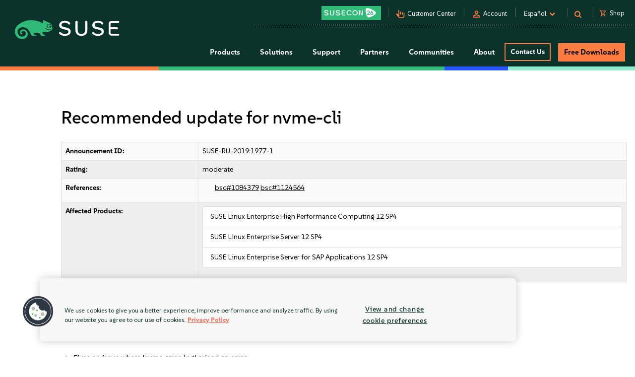

--- FILE ---
content_type: text/html; charset=UTF-8
request_url: https://www.suse.com/es-es/support/update/announcement/2019/suse-ru-20191977-1/
body_size: 1654
content:
<!DOCTYPE html>
<html lang="en">
<head>
    <meta charset="utf-8">
    <meta name="viewport" content="width=device-width, initial-scale=1">
    <title></title>
    <style>
        body {
            font-family: "Arial";
        }
    </style>
    <script type="text/javascript">
    window.awsWafCookieDomainList = ['www.suse.com'];
    window.gokuProps = {
"key":"AQIDAHjcYu/GjX+QlghicBgQ/[base64]",
          "iv":"EkQzigEOvwAABcS6",
          "context":"6NjGcIMEEtbyuKSjXEK9EYXWNrja6HZ55dKIsob8/nj1wxB6zqtEtE+4CtyXVFBbD4HqiLoRkoB9FdSTgtCTOKGjhB8DU+Zh/hpsnA0Y976cDb7eZliZ0CWkXRdD6ONgZQuZce+hKWl1Fux3Aa/XoObkM7vzR251UH+1BcBEuTqPlCT9OzdBTq8kaD8U5OqDC5A3lTnmseIKOIq5ZD0pKR03qfrCAWJH0fx+ZgPM27lfaCGHNyWzXkwCFA8QFXmx5v1XmU4+ttInbR5M06WfCmLoEL1Vv07MbOGw5imwz1LKvx4/SX1qeeolSqQG2NLlAISho/naFHpcjX8hNgQ85rP53NC7UfIdZsizbJ1X49itUFNVyLK5s+Tx++UFG8l2MDcba0dpYFLAQ2f6tA=="
};
    </script>
    <script src="https://8c5047d840af.aa24f28d.eu-west-1.token.awswaf.com/8c5047d840af/c493a8a5bc2d/e45472bc1ca0/challenge.js"></script>
</head>
<body>
    <div id="challenge-container"></div>
    <script type="text/javascript">
        AwsWafIntegration.saveReferrer();
        AwsWafIntegration.checkForceRefresh().then((forceRefresh) => {
            if (forceRefresh) {
                AwsWafIntegration.forceRefreshToken().then(() => {
                    window.location.reload(true);
                });
            } else {
                AwsWafIntegration.getToken().then(() => {
                    window.location.reload(true);
                });
            }
        });
    </script>
    <noscript>
        <h1>JavaScript is disabled</h1>
        In order to continue, we need to verify that you're not a robot.
        This requires JavaScript. Enable JavaScript and then reload the page.
    </noscript>
</body>
</html>